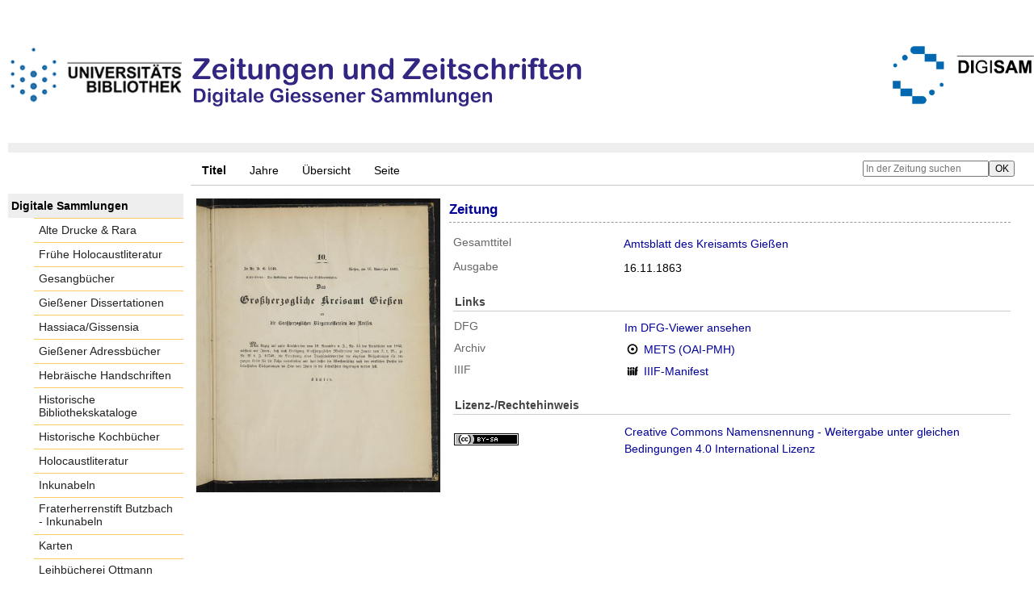

--- FILE ---
content_type: text/html;charset=utf-8
request_url: https://digisam.ub.uni-giessen.de/ubg-ihd-zuz/4532877
body_size: 4583
content:
<!DOCTYPE html>
<html lang="de"><head><title>Zeitungen u. Zeitschriften / Amtsblatt des Kreisamts Gie&#223;en. Gie&#223;en, 1852/1853, 1 (1. August 1852)-1854/1855 ; 1857/1863-1871 ; 1874-1889, 1852-, 1852-1889&#160;: (16.11.1863)</title><meta name="twitter:image" content="http://digisam.ub.uni-giessen.de/ubg-ihd-zuz/download/webcache/304/4533672"><meta name="twitter:title" content="Amtsblatt des Kreisamts Gie&#223;en. Gie&#223;en, 1852/1853, 1 (1. August 1852)-1854/1855 ; 1857/1863-1871 ; 1874-1889, 1852-, 1852-1889&#160;: (16.11.1863)"><meta property="og:site" content="Zeitungen u. Zeitschriften"><meta property="og:url" content="http://digisam.ub.uni-giessen.de/ubg-ihd-zuz/4532877"><meta property="og:type" content="book"><meta property="og:title" content=""><meta property="book:release_date" content="1863"><meta property="og:image" content="http://digisam.ub.uni-giessen.de/ubg-ihd-zuz/download/webcache/304/4533672"><meta property="og:image:width" content="304"><meta property="og:image:height" content="367"><meta http-equiv="Content-Type" content="xml; charset=UTF-8"><meta name="viewport" content="width = device-width, initial-scale = 1"><meta name="description" content="Zeitungen u. Zeitschriften. Amtsblatt des Kreisamts Gie&#223;en. Gie&#223;en, 1852/1853, 1 (1. August 1852)-1854/1855 ; 1857/1863-1871 ; 1874-1889, 1852-, 1852-1889&#160;: (16.11.1863)"><meta lang="de" content=""><link rel="shortcut icon" href="/ubg-ihd-zuz/domainimage/favicon.ico" type="image/x-icon"><link rel="alternate" type="application/rss+xml" title="Zeitungen u. Zeitschriften" href="/ubg-ihd-zuz/rss"><link type="text/css" href="/css/ubg-balancer_front3.ubg-ihd-zuz_content.css?-6431970273357473610" rel="stylesheet"><script src="/thirdparty/jquery-3.6.0.min.js">&#160;</script><script defer src="/static/scripts/main.js">&#160;</script><script defer src="/static/scripts/common.js">&#160;</script><script defer src="/static/scripts/fulltext.js">&#160;</script><script defer src="/static/scripts/titleinfo.js">&#160;</script></head><body style="height:100%" class="bd-guest   bd-tableLayout  bd-r-ubg-ihd bd-m-hebis-ubg bd-ubg-ihd-zuz bd-mandant bd-retroNewspaper bd-periodical bd-portal bd-metadata bd-portal-titleinfo bd-metadata-titleinfo bd-periodical-titleinfo bd-periodical-titleinfo-4532877 bd-list-rows bd-journal_issue"><span style="display:none" id="meta"><var id="tree">&#160;<var id="map-tiles" value="https://{a-b}.tile.openstreetmap.fr/hot/{z}/{x}/{y}.png" class=" places"> </var><var id="map-zoomAdjust" value="0" class=" places"> </var><var id="timeout" value="3600" class=" sessionsys"> </var><var id="name" value="ubg-ihd-zuz" class=" domain"> </var><var id="relativeRootDomain" value="ubg-ihd" class=" domain"> </var><var id="pathinfo" value="/ubg-ihd-zuz/id/4532877" class=" request"> </var><var id="fulldata" value="false" class=" domain"> </var><var id="search-linkDetailedsearchScope" value="domain" class=" templating"> </var><var id="class" value="periodical" class=" request"> </var><var id="classtype" value="portal" class=" request"> </var><var id="tab" value="titleinfo" class=" request"> </var><var id="id" value="4532877" class=" request"> </var><var id="leftColToggled" value="false" class=" session"> </var><var id="facetFilterToggled" value="false" class=" session"> </var><var id="topheight" value="175" class=" session"> </var><var id="bottomheight" value="105" class=" session"> </var><var id="bodywidth" value="1000" class=" session"> </var><var id="centercolwidth" value="1023" class=" session"> </var><var id="middlerowheight" value="720" class=" session"> </var><var id="numberOfThumbs" value="20" class=" session"> </var><var id="clientwidth" value="1000" class=" session"> </var><var id="fullScreen" value="false" class=" session"> </var><var id="staticWidth" value="false" class=" session"> </var><var id="rightcolwidth" value="0" class=" session"> </var><var id="leftcolwidth" value="227" class=" session"> </var><var id="zoomwidth" value="1000" class=" session"> </var><var id="mode" value="w" class=" session"> </var><var id="initialized" value="true" class=" session"> </var><var id="sizes" value="128,1200,2000,0,1000,304,1504,504,800" class=" webcache"> </var><var id="availableZoomLevels" value="304,504,800,1000,1504,2000" class=" webcache"> </var><var id="js-toggleMobileNavi" value="None" class=" templating"> </var><var id="fullscreen-fullzoomOnly" value="false" class=" templating"> </var><var id="css-mobileMin" value="992px" class=" templating"> </var><var id="tei-on" value="false" class=" templating"> </var><var id="search-alertIfEmpty" value="true" class=" templating"> </var><var id="search-quicksearchScope" value="domain" class=" templating"> </var><var id="search-toggleListMinStructs" value="3" class=" templating"> </var><var id="search-highlightingColor" value="00808066" class=" templating"> </var><var id="layout-wrapperMargins" value="body" class=" templating"> </var><var id="layout-useMiddleContentDIV" value="false" class=" templating"> </var><var id="layout-navPortAboveMiddleContentDIV" value="false" class=" templating"> </var><var id="navPort-align" value="top" class=" templating"> </var><var id="navPort-searchTheBookInit" value="closed" class=" templating"> </var><var id="navPath-pageviewStructureResize" value="js" class=" templating"> </var><var id="layout-useLayout" value="tableLayout" class=" templating"> </var><var id="listNavigation-keepToggleState" value="false" class=" templating"> </var><var id="fullscreen-mode" value="None" class=" templating"> </var><var id="groups" value="guest" class=" user"> </var></var><var id="client" value="browser">&#160;</var><var id="guest" value="true">&#160;</var><var class="layout" id="colleft" value="titleinfo,">&#160;</var><var class="layout" id="colright" value="">&#160;</var></span><table cellpadding="0" cellspacing="0" id="cont"><tr id="rowTop"><td class="tdTop" id="tdTop"><a class="screenreaders" href="#leftParts">zum Hauptmen&#252;</a><a class="screenreaders" href="#centerParts">zum Inhalt</a><header role="banner" class=""><div id="defaultTop" class="wiki wiki-top defaultTop wiki-defaultTop defaultTop "><p><br><br>
<table cellpadding="0" cellspacing="0" id="topContent">
  <tbody><tr>
    <td width="50px">
      <a href="http://www.uni-giessen.de/ub/de/"><img alt="Link zur Startseite der UB-Gie&#223;en" title="Link zur Startseite der UB-Gie&#223;en." src="/ubg-ihd-zuz/domainimage/UB2100.gif" width="215px"></a>
    </td>
    <td>
      <img alt="Banner" title="Banner" src="/ubg-ihd-zuz/domainimage/zeitungen.png" align="left"></td>
    <td>
      <a href="/ubg-ihd/"><img alt="Banner" height="72px" title="Link zur Startseite der Digitalen Sammlungen" src="/ubg-ihd-zuz/domainimage/DIGISAM_01-01.png" align="right"></a>
    </td>
  </tr>
</tbody></table></p></div><nav class="navPort   "><ul id="navPort" class="nav-inline navPort-metadata navPort-periodical-titleinfo"><li class="viewCtrl_sel  tab-titleinfo firstCtrl tab-metadata-titleinfo" id="tab-periodical-titleinfo"><span>Titel</span></li><li class="viewCtrl  tab-date evenCtrl tab-periodical tab-metadata-date" id="tab-periodical-date"><a href="/ubg-ihd-zuz/periodical/date/4532877">Jahre</a></li><li class="viewCtrl  tab-thumbview tab-periodical tab-metadata-thumbview" id="tab-periodical-thumbview"><a href="/ubg-ihd-zuz/periodical/thumbview/4533672">&#220;bersicht</a></li><li class="viewCtrl  tab-pageview evenCtrl tab-periodical tab-metadata-pageview" id="tab-periodical-pageview"><a href="/ubg-ihd-zuz/periodical/pageview/4533672">Seite</a></li><span style="font-size:0px">&#160;</span></ul><div id="searchTheBook" class="searchTheBook searchTheBook-metadata searchTheBook-titleinfo ly-"><form method="get" class="searchform" action="/ubg-ihd-zuz/periodical/search/4532877" id="inbookSearch"><div class="input-wrapper "><label class="screenreaders" for="inputSearchTheBook">In der Zeitung suchen</label><input type="text" name="query" id="inputSearchTheBook" placeholder="In der Zeitung suchen" value=""></div><input type="submit" class="" id="submitSearchTheBook" style="" value="OK"></form></div></nav></header></td></tr><tr class="rowMiddle" id="rowMiddle"><td><table height="100%" cellpadding="0" cellspacing="0" id="middleContent"><tr><td id="colleft" class="colleft" style="height:100%"><a class="screenreaders" name="leftParts">&#160;</a><div id="leftContent"><nav role="navigation"><section><div class="menusection domainBox"><h4 class="menuheader" id="menuheaderDomainbox"><div>Digitale Sammlungen</div></h4><div class="menubox menubox menuboxDomainbox menuboxDomainbox-flat "><ul class="vl-nav nav"><li><a class="ubg-ihd-child ubg-ihd-adr " href="/ubg-ihd-adr">Alte Drucke &amp; Rara</a></li><li><a class="ubg-ihd-child ubg-ihd-fhl " href="/ubg-ihd-fhl">Fr&#252;he Holocaustliteratur</a></li><li><a class="ubg-ihd-child ubg-ihd-gb " href="/ubg-ihd-gb">Gesangb&#252;cher</a></li><li><a class="ubg-ihd-child ubg-ihd-gidiss " href="/ubg-ihd-gidiss">Gie&#223;ener Dissertationen</a></li><li><a class="ubg-ihd-child ubg-ihd-szgh " href="/ubg-ihd-szgh">Hassiaca/Gissensia</a></li><li><a class="ubg-ihd-szgh-child ubg-ihd-szgh-adr " href="/ubg-ihd-szgh-adr">Gie&#223;ener Adressb&#252;cher</a></li><li><a class="ubg-ihd-child ubg-ihd-hheb " href="/ubg-ihd-hheb">Hebr&#228;ische Handschriften</a></li><li><a class="ubg-ihd-child ubg-ihd-hb " href="/ubg-ihd-hb">Historische Bibliothekskataloge</a></li><li><a class="ubg-ihd-child ubg-ihd-hk " href="/ubg-ihd-hk">Historische Kochb&#252;cher</a></li><li><a class="ubg-ihd-child ubg-ihd-hl " href="/ubg-ihd-hl">Holocaustliteratur</a></li><li><a class="ubg-ihd-child ubg-ihd-i " href="/ubg-ihd-i">Inkunabeln</a></li><li><a class="ubg-ihd-i-child ubg-ihd-fbi " href="/ubg-ihd-fbi">Fraterherrenstift Butzbach - Inkunabeln</a></li><li><a class="ubg-ihd-child ubg-ihd-k " href="/ubg-ihd-k">Karten</a></li><li><a class="ubg-ihd-child ubg-ihd-ott " href="/ubg-ihd-ott">Leihb&#252;cherei Ottmann</a></li><li><a class="ubg-ihd-child ubg-ihd-hm " href="/ubg-ihd-hm">Mittelalterliche Handschriften</a></li><li><a class="ubg-ihd-hm-child ubg-ihd-fb " href="/ubg-ihd-fb">Fraterherrenstift Butzbach</a></li><li><a class="ubg-ihd-child ubg-ihd-nl " href="/ubg-ihd-nl">Nachl&#228;sse</a></li><li><a class="ubg-ihd-nl-child ubg-ihd-nl-liebig " href="/ubg-ihd-nl-liebig">Briefe von und an Justus Liebig</a></li><li><a class="ubg-ihd-nl-child ubg-ihd-nl-baer-k " href="/ubg-ihd-nl-baer-k">Nachlass Baer, Karl Ernst</a></li><li><a class="ubg-ihd-nl-child ubg-ihd-nl-diefen " href="/ubg-ihd-nl-diefen">Nachlass Diefenbach, Lorenz </a></li><li><a class="ubg-ihd-nl-child ubg-ihd-nl-hepding-h " href="/ubg-ihd-nl-hepding-h">Nachlass Hepding, Hugo</a></li><li><a class="ubg-ihd-nl-child ubg-ihd-nl-herzog-r " href="/ubg-ihd-nl-herzog-r">Nachlass Herzog, Rudolf</a></li><li><a class="ubg-ihd-nl-child ubg-ihd-nl-pasch-m " href="/ubg-ihd-nl-pasch-m">Nachlass Pasch, Moritz</a></li><li><a class="ubg-ihd-child ubg-ihd-hn " href="/ubg-ihd-hn">Neuzeitliche Handschriften</a></li><li><a class="ubg-ihd-child ubg-ihd-ho " href="/ubg-ihd-ho">Orientalische Handschriften</a></li><li><a class="ubg-ihd-child ugb-ihd-pi " href="/ugb-ihd-pi">Postinkunabeln</a></li><li><a class="ubg-ihd-child ubg-ihd-rethorn " href="/ubg-ihd-rethorn">Sammlung Code civil</a></li><li><a class="ubg-ihd-child ubg-ihd-sob " href="/ubg-ihd-sob">Sammlung Otto Behaghel</a></li><li><a class="ubg-ihd-child ubg-ihd-thaer " href="/ubg-ihd-thaer">Sammlung Thaer</a></li><li><a class="ubg-ihd-child ubg-ihd-s " href="/ubg-ihd-s">Schulprogramme</a></li><li><a class="ubg-ihd-child ubg-ihd-sbps " href="/ubg-ihd-sbps">Skizzenb&#252;cher Paul Stein</a></li><li><a class="ubg-ihd-child ubg-ihd-u " href="/ubg-ihd-u">Urkunden</a></li><li><a class="ubg-ihd-child ubg-ihd-zuz sel " href="/ubg-ihd-zuz">Zeitungen u. Zeitschriften</a></li><li><a class="ubg-ihd-zuz-child ubg-ihd-zuz-ga " href="/ubg-ihd-zuz-ga">Gie&#223;ener Anzeiger</a></li></ul></div></div></section></nav></div></td><td id="colmain" class="colmain" valign="top" style="height:100%"><main role="main"><img alt="" style="position:absolute;left:-9999px" id="cInfo" width="0" height="0"><div id="div-titleinfo" class="datacol  type_journal_issue"><table id="titleinfo" cellpadding="0" cellspacing="0" width="100%"><tr><td id="td-titleInfoImage"><div id="titleInfoImage" class="" style=""><div class="wr"><a class="imgLink" href="/ubg-ihd-zuz/periodical/pageview/4533672"><img alt="Zur Seitenansicht" border="0" src="/ubg-ihd-zuz/image/largethumb/4533672" width="304" height="366"></a></div></div></td><td id="td-titleInfoMetadata"><table id="titleInfoMetadata" class="titleInfo" cellspacing="0" cellpadding="0"><tr><td colspan="2" class="tdMainheader" id="mainheaderTitleData"><h1 class="mainheader " id=""><div class="headertext "><div id="">Zeitung</div></div></h1></td></tr><tr><td><ul class="nav"><tr id="mods_relatedItemHostTitleMBW"><td class="name mods_relatedItemTitle">Gesamttitel</td><td class="value mods_relatedItemTitle"><div class="valueDiv-3"><a href="/ubg-ihd-zuz/periodical/titleinfo/4532697">Amtsblatt des Kreisamts Gie&#223;en</a></div></td></tr><tr id="mods_titleInfoTitleNotType"><td class="name title ">Ausgabe</td><td class="value title "><div class="valueDiv"><span class="partInfo">16.11.1863</span></div></td></tr></ul></td></tr></table><table class="titleInfo " id="titleInfoLinkActions" cellspacing="0"><tr><td colspan="2" class="tdSubheader"><div class="subheader" role="heading">Links</div></td></tr><tr><td colspan="2"><tr><td class="name titleinfoLinkAction">DFG</td><td id="titleinfoLinksDfgViewer" class="value titleinfoLinkAction"><a href="http://dfg-viewer.de/v2/?set%5Bmets%5D=https%3A%2F%2Fdigisam.ub.uni-giessen.de%2Foai%2F%3Fverb%3DGetRecord%26metadataPrefix%3Dmets%26identifier%3D4532877">Im DFG-Viewer ansehen</a></td></tr><tr><td class="name titleinfoLinkAction">Archiv</td><td id="titleinfoLinksArchive" class="value titleinfoLinkAction"><span class="ln-ico ln-oai"></span><span class="hide-underlined">&#160;</span><a id="archiveOAI" title="OAI-Quelle" target="_blank" href="/ubg-ihd-zuz/oai/?verb=GetRecord&amp;metadataPrefix=mets&amp;identifier=4532877"><span>METS (OAI-PMH)</span></a></td></tr><tr><td class="name titleinfoLinkAction">IIIF</td><td id="titleinfoLinksI3F" class="value titleinfoLinkAction"><span class="I3FManifestLink"><span class="ln-ico ln-iiif"></span><span class="hide-underlined">&#160;</span><a target="iiif-manifest" href="/i3f/v20/4532877/manifest">IIIF-Manifest</a></span></td></tr></td></tr></table><table class="titleInfo " id="displayLicenseInfo" cellspacing="0"><tr><td colspan="2" class="tdSubheader"><div class="subheader" role="heading">Lizenz-/Rechtehinweis</div></td></tr><tr><td colspan="2"><tr><td class="name licenseTerms"><img title="CC-BY-SA-Lizenz (4.0)" src="https://i.creativecommons.org/l/by-sa/4.0/80x15.png" class="license-img cc"></td><td id="" class="value licenseTerms"><a href="https://creativecommons.org/licenses/by-sa/4.0/deed.de" target="_blank" rel="license">Creative Commons Namensnennung - Weitergabe unter gleichen Bedingungen 4.0 International Lizenz</a></td></tr></td></tr></table></td></tr></table></div><var id="publicationID" value="4532877" class="zoomfullScreen"> </var><var id="mdlistCols" value="false"> </var><var id="isFullzoom" value="false" class="zoomfullScreen"> </var><var id="employsPageview" value="true" class="pagetabs"> </var><var id="webcacheSizes" value="128,304,504,800,1000,1200,1504,2000"> </var><var id="navLastSearchUrl" value="/ubg-ihd-s/search?query=%28bib.originPlace%3D%22Kreuzburg+O.-S.%22%29+and+vl.domain%3Dubg-ihd-s+sortBy+dc.title%2Fasc&amp;operation=searchRetrieve"> </var></main></td></tr></table></td></tr><tr id="rowBottom"><td class="footer" id="footer"><footer role="contentinfo" class=""><div id="custom-footer" class="wiki wiki-bottom custom-footer wiki-custom-footer customFooter "><div class="align-right">
<p><a href="https://digisam.ub.uni-giessen.de/ubg-ihd/doc/page/imprint">Impressum</a> | &#169; 2026  Universit&#228;tsbibliothek Gie&#223;en</p>
</div></div><div class="footerContent" id="footerContent"><span class="f-links-vls"><a id="footerLinkVLS" target="_blank" href="http://www.semantics.de/produkte/visual_library/">Visual Library Server 2026</a></span></div></footer></td></tr></table></body></html>